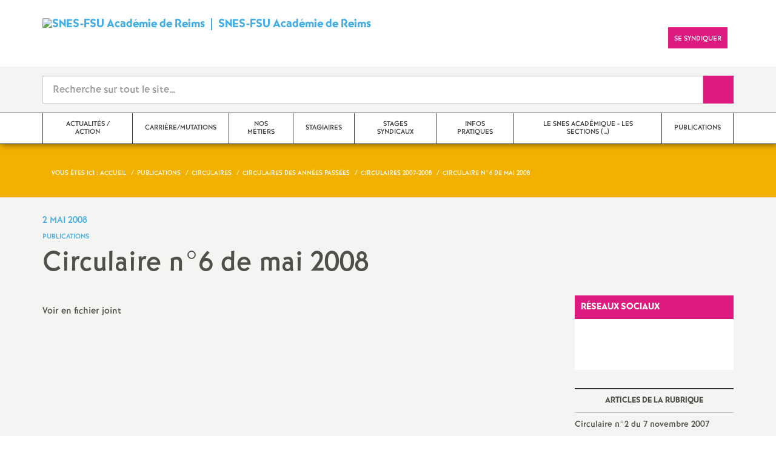

--- FILE ---
content_type: text/html; charset=utf-8
request_url: https://reims.snes.edu/Circulaire-no6-de-mai-2008.html
body_size: 15757
content:

 <!doctype html>

<!--[if lte IE 7]> <html lang="fr" class="ie7 old-ie no-js"> <![endif]-->
<!--[if (IE 8)&!(IEMobile)]> <html lang="fr" class="old-ie ie8 no-js"> <![endif]-->
<!--[if (gt IE 8)&!(IEMobile)]><!--> <html lang="fr" class="no-js page_article" > <!--<![endif]-->

	<head><meta charset="utf-8"/>
<meta property="article:published_time" content="2008-05-02T14:34:33+00:00" />
<meta property="article:modified_time" content="2017-04-30T10:51:11+00:00" />
<meta name="viewport" content="width=device-width, initial-scale=1.0, maximum-scale=1.0, user-scalable=no"/>
<meta name="apple-mobile-web-app-capable" content="yes" />
<meta name="apple-mobile-web-app-status-bar-style" content="black" />
<meta property="og:site_name" content="SNES-FSU Académie de Reims" />
<meta property="og:locale" content="fr_FR" />
<meta property="og:url" content="https://reims.snes.edu/Circulaire-no6-de-mai-2008.html" />
<meta property="og:type" content="article" />
<meta property="og:title" content="Circulaire n&#176;6 de mai 2008" />
<meta property="og:description" content="Voir en fichier joint" />
<meta property="og:image" content="https://reims.snes.edu/IMG/jpg/logo_2022_snes_fsu_acad_reims.jpg?1685099414" /><link rel="alternate" type="application/rss+xml" title="Syndiquer tout le site" href="spip.php?page=backend" />
<link rel="shortcut icon" href="local/cache-gd2/bb/97fc9c94e53ff6652d62c6fae0b9d5.ico?1765726396" type="image/x-icon" />
<link rel="apple-touch-icon" href="squelettes/theme/images/icons/apple-touch-icon.png" />
<link rel="apple-touch-icon" sizes="57x57" href="squelettes/theme/images/icons/apple-touch-icon-57x57.png" />
<link rel="apple-touch-icon" sizes="72x72" href="squelettes/theme/images/icons/apple-touch-icon-72x72.png" />
<link rel="apple-touch-icon" sizes="76x76" href="squelettes/theme/images/icons/apple-touch-icon-76x76.png" />
<link rel="apple-touch-icon" sizes="114x114" href="squelettes/theme/images/icons/apple-touch-icon-114x114.png" />
<link rel="apple-touch-icon" sizes="120x120" href="squelettes/theme/images/icons/apple-touch-icon-120x120.png" />
<link rel="apple-touch-icon" sizes="144x144" href="squelettes/theme/images/icons/apple-touch-icon-144x144.png" />
<link rel="apple-touch-icon" sizes="152x152" href="squelettes/theme/images/icons/apple-touch-icon-152x152.png" />
<link rel="apple-touch-icon" sizes="180x180" href="squelettes/theme/images/icons/apple-touch-icon-180x180.png" /><link rel="stylesheet" href="squelettes/bundles/bootstrap-select/dist/css/bootstrap-select.css"/>
<link rel="stylesheet" href="squelettes/bundles/wow/css/libs/animate.css"/>
<link rel="stylesheet" href="squelettes/bundles/slick-carousel/slick/slick.css"/>
<link rel="stylesheet" href="squelettes/bundles/magnific-popup/dist/magnific-popup.css">
<link rel="stylesheet" href="plugins-dist/extensions_apsulis/skel/css/jquery.liveSearch.css">
<link rel="stylesheet" href="http://cdn.leafletjs.com/leaflet/v1.0.0-rc.1/leaflet.css" />
<link href='https://api.mapbox.com/mapbox.js/plugins/leaflet-fullscreen/v1.0.1/leaflet.fullscreen.css' rel='stylesheet' />
<link rel="stylesheet" href="squelettes/theme/css/global.css"/>
<link rel="stylesheet" href="local/cache-css/perso-urlabs-93b3-urlabs-93b3-minify-2d34.css"/>
<link rel="stylesheet" href="squelettes-dist/css/spip.css?1764924792" type="text/css" />
<script type='text/javascript'>var var_zajax_content='content';</script><script>
var mediabox_settings={"auto_detect":true,"ns":"box","tt_img":true,"sel_g":"#documents_portfolio a[type='image\/jpeg'],#documents_portfolio a[type='image\/png'],#documents_portfolio a[type='image\/gif']","sel_c":".mediabox","str_ssStart":"Diaporama","str_ssStop":"Arr\u00eater","str_cur":"{current}\/{total}","str_prev":"Pr\u00e9c\u00e9dent","str_next":"Suivant","str_close":"Fermer","str_loading":"Chargement\u2026","str_petc":"Taper \u2019Echap\u2019 pour fermer","str_dialTitDef":"Boite de dialogue","str_dialTitMed":"Affichage d\u2019un media","splash_url":"","lity":{"skin":"_simple-dark","maxWidth":"90%","maxHeight":"90%","minWidth":"400px","minHeight":"","slideshow_speed":"2500","opacite":"0.9","defaultCaptionState":"expanded"}};
</script>
<!-- insert_head_css -->
<link rel="stylesheet" href="plugins-dist/mediabox/lib/lity/lity.css?1764926070" type="text/css" media="all" />
<link rel="stylesheet" href="plugins-dist/mediabox/lity/css/lity.mediabox.css?1764926070" type="text/css" media="all" />
<link rel="stylesheet" href="plugins-dist/mediabox/lity/skins/_simple-dark/lity.css?1764926070" type="text/css" media="all" /><link rel='stylesheet' type='text/css' media='all' href='plugins-dist/porte_plume/css/barre_outils.css?1764926072' />
<link rel='stylesheet' type='text/css' media='all' href='local/cache-css/cssdyn-css_barre_outils_icones_css-ed41f920.css?1765726400' />
<link rel="stylesheet" href="plugins/auto/typoenluminee/v4.0.1/css/enluminurestypo.css" type="text/css" media="all" /><link rel="stylesheet" type="text/css" href="plugins/auto/orthotypo/v2.2.0/css/typo_guillemets.css" media="all" />
<link rel="stylesheet" type="text/css" href="plugins/auto/cookiebar/v1.3.0/css/jquery.cookiebar.css?1720191456" />
<script src="prive/javascript/jquery.js?1764925040" type="text/javascript"></script>
<script src="prive/javascript/jquery.form.js?1764925040" type="text/javascript"></script>
<script src="prive/javascript/jquery.autosave.js?1764925040" type="text/javascript"></script>
<script src="prive/javascript/jquery.placeholder-label.js?1764925040" type="text/javascript"></script>
<script src="prive/javascript/ajaxCallback.js?1764925040" type="text/javascript"></script>
<script src="prive/javascript/js.cookie.js?1764925040" type="text/javascript"></script>
<!-- insert_head -->
<script src="plugins-dist/mediabox/lib/lity/lity.js?1764926070" type="text/javascript"></script>
<script src="plugins-dist/mediabox/lity/js/lity.mediabox.js?1764926070" type="text/javascript"></script>
<script src="plugins-dist/mediabox/javascript/spip.mediabox.js?1764926070" type="text/javascript"></script><script type='text/javascript' src='plugins-dist/porte_plume/javascript/jquery.markitup_pour_spip.js?1764926072'></script>
<script type='text/javascript' src='plugins-dist/porte_plume/javascript/jquery.previsu_spip.js?1764926072'></script>
<script type='text/javascript' src='local/cache-js/jsdyn-javascript_porte_plume_start_js-7226b408.js?1765726400'></script>
<script type='text/javascript' src='local/cache-js/jsdyn-jquery_cookiebar_js-54628c12.js?1765726400'></script>
<script type='text/javascript' src='plugins/auto/cookiebar/v1.3.0/js/jquery.cookiebar.call.js?1720191456'></script><link rel='stylesheet' href='plugins/auto/fb_modeles/v1.2.0/fb_modeles.css' type='text/css' media="screen" />
<!-- FB Modeles vide -->
<script type='text/javascript' src='plugins/auto/inserer_modeles/v2.3.2/javascript/autosize.min.js'></script>

<!--[if lt IE 9]>
        
<![endif]-->	
<!--seo_insere--></head>
	<body class="touch-ko">

	<div id="anchor-top">
	</div><!-- #anchor-top -->

	<div id="ie-fallback">
		<a href="http://windows.microsoft.com/fr-fr/internet-explorer/download-ie" title="Mettre à jour Internet Explorer" id="ie-box"></a>
	</div><!-- #ie-fallback -->

	<ul id="skip-links">
	<li>
		<a href="#nav-top" data-anchor="top">Liens rapides</a>
	</li>
	<li>
		<a href="#nav-main" data-anchor="menu">Navigation principale</a>
	</li>
	<li>
		<a href="#main" data-anchor="main">Contenu principal</a>
	</li>
</ul><!-- #skip-links -->
	<div class="ie-wp">
		<header id="header" class="bg-wh-a hidden-print">
	<div id="nav-mobile">
	<div class="container pv-10">
		<div class="row">
			<div class="col-xs-9">
				<a href="http://reims.snes.edu" title="Retour à la page d'accueil" class="logo-national">
					<div class="logo"><img src="local/cache-vignettes/L91xH66/logo_2022_snes_fsu_acad_reims-dd923.jpg?1765726376" width="91" alt="SNES-FSU Académie de Reims"></div>
					<div class="txt">SNES-FSU Académie de Reims</div>
					<h1 class="sr-only"> Syndicat National des Enseignements de Second degré Orléans Tours</h1>
				</a>
<!--                             <a href="#" title="Retour à la page d'accueil">
					<img src="uploads/logo-snes_orleans-tours.gif" class="img-responsive" alt="Logotype Syndicat National des Enseignements de Second degré : NOM DE LA ZONE">
					 <h1 class="sr-only"> Syndicat National des Enseignements de Second degré Orléans Tours</h1>
				</a> -->
			</div><!-- .col-md-7 -->
			<div class="col-xs-3 mt-15 ta-r">
				<button id="nav-mobile-trigger" type="button" aria-haspopup="true" aria-expanded="true">
					<span class="btn-mobile-hamburger">
						<span></span> <span></span> <span></span><span></span>
					</span><!-- #btn-hamburger -->
				</button>

			</div><!-- .col-md-5 -->
		</div><!-- .row -->
	</div><!-- .container -->
</div><!-- bg-bk-b -->	<div id="nav-top">
	<div class="container pv-30 pa-0-xs">
		<div class="row">
			<div class="col-md-6 col-sm-4 pr-0 hidden-xs">
				<a href="http://reims.snes.edu" title="Retour à la page d'accueil" class="logo-national">
					<div class="logo"><img src="local/cache-vignettes/L91xH66/logo_2022_snes_fsu_acad_reims-dd923.jpg?1765726376" width="91" alt="SNES-FSU Académie de Reims"></div>
					<div class="txt">SNES-FSU Académie de Reims</div>
					<h1 class="sr-only">Syndicat National des Enseignements de Second degré Orléans Tours</h1>
				</a>
				
			</div><!-- .col-md-7 -->
			<div class="col-md-6 col-sm-8 ta-r mt-15">
				<ul class="d-inbl va-t">
					<li class="item mr-5"><a href="https://linksight.me/snesfsureims" class="sprite facebook-a" title="Visitez notre page Facebook" target="_blank"><span class="sr-only">Visitez notre page Facebook</span></a></li>
					<li class="item mr-10 mr-5-sm"><a href="https://linksight.me/snesfsureims" class="sprite twitter-a" title="Consultez notre fil d'actualité Twitter" target="_blank"><span class="sr-only">Consultez notre fil d'actualité Twitter</span></a></li>
					<li class="item mr-10 mr-5-sm"><a href="http://reims.snes.edu/-Adherer-.html" class="btn btn-a bg-pk-a"> <span class="content">Se syndiquer</span><span class="bg"></span></a></li>
					<li class="item mr-10 mr-5-sm hidden-js"><button class="btn btn-a bg-wh-a" id="search-form-trigger"><span class="content"><span class="sprite search-a"><span class="sr-only">Recherche sur le site</span></span></span><span class="bg"></span> </button></li>

				</ul>
			</div><!-- .col-md-5 -->
		</div><!-- .row -->
	</div><!-- .container -->
</div><!-- bg-bk-b -->	<form action="spip.php?page=recherche" method="get" class="search-form bg-gy-a pv-15 pa-15-xs">
	<span class="form-hidden"><input name="page" value="recherche" type="hidden"
><input name='formulaire_action' type='hidden'
		value='recherche_snes'><input name='formulaire_action_args' type='hidden'
		value='NXUUYeJq83BHY20K9W3G0vzBFM1vVcko2Q0oWl3PcpSaQvtAa3iJAj8VgNogon54UQh7FzrAOkrt6P7rDzUpF8Wsj8eZ5xR3'><input name='formulaire_action_sign' type='hidden'
		value=''></span>

	<div class="container">
		<div class="input-group input-group-lg">
			<input type="text" name="recherche" class="form-control livesearch input-search" placeholder="Recherche sur tout le site&hellip;" aria-describedby="sizing-addon1" data-urlresultat='spip.php?page=resultat-livesearch&amp;recherche='>
			<span class="input-group-addon" id="sizing-addon1"><button type="submit" class="btn-submit"><span class="sprite search-b"><span class="sr-only">Recherche sur le site</span></span></button></span>
		</div>
	</div><!-- .container -->
</form><!-- #search-form--><div class="search-result" id='livesearch-content'>

</div><!-- #search-toggle -->	<div id="nav-main">
	<div class="container">
		<ul class="nav-wp">
			
				

				
					
				
					
				
					
				
					
				
					
				
					
				
					
				
					
				
					
				

				
				

				
				<li class="item" data-navsub><a href="-Actualites-Action-.html" class="link" ><span class="txt">Actualités / Action</span></a>
					<ul class="nav-sub">
						
							<li class="item-sub">
								<a href="-Courriers-Recteur-.html" class="link-sub"><span class="txt">Courriers Recteur</span></a>
							</li>
						
							<li class="item-sub">
								<a href="-Region-.html" class="link-sub"><span class="txt">Région</span></a>
							</li>
						
							<li class="item-sub">
								<a href="-Elections-professionnelles-.html" class="link-sub"><span class="txt">Elections professionnelles </span></a>
							</li>
						
							<li class="item-sub">
								<a href="-Mobilisation-.html" class="link-sub"><span class="txt">Mobilisation</span></a>
							</li>
						
							<li class="item-sub">
								<a href="-Actualite-170-.html" class="link-sub"><span class="txt">Actualité</span></a>
							</li>
						
							<li class="item-sub">
								<a href="-Photos-.html" class="link-sub"><span class="txt">Photos</span></a>
							</li>
						
							<li class="item-sub">
								<a href="-Congres-du-SNES-.html" class="link-sub"><span class="txt">Congrès du SNES </span></a>
							</li>
						
							<li class="item-sub">
								<a href="-FSU-.html" class="link-sub"><span class="txt">FSU</span></a>
							</li>
						
							<li class="item-sub">
								<a href="-CTA-.html" class="link-sub"><span class="txt">CSA</span></a>
							</li>
						
					</ul><!-- .sub-menu -->
				</li>
				
			
				

				
					
				
					
				
					
				
					
				
					
				
					
				
					
				
					
				
					
				
					
				
					
				
					
				
					
				
					
				
					
				
					
				

				
				

				
				<li class="item" data-navsub><a href="-Carriere-Mutations-.html" class="link" ><span class="txt">Carrière/Mutations</span></a>
					<ul class="nav-sub">
						
							<li class="item-sub">
								<a href="-Rendez-vous-carriere-.html" class="link-sub"><span class="txt">PPCR - Rendez-vous carrière</span></a>
							</li>
						
							<li class="item-sub">
								<a href="-CAPA-GT-.html" class="link-sub"><span class="txt">CAPA-GT</span></a>
							</li>
						
							<li class="item-sub">
								<a href="-Changement-de-corps-.html" class="link-sub"><span class="txt">Changement de corps</span></a>
							</li>
						
							<li class="item-sub">
								<a href="-CLM-CLD-.html" class="link-sub"><span class="txt">CLM - CLD </span></a>
							</li>
						
							<li class="item-sub">
								<a href="-Conge-formation-.html" class="link-sub"><span class="txt">Congé formation</span></a>
							</li>
						
							<li class="item-sub">
								<a href="-Droit-individuel-a-formation-.html" class="link-sub"><span class="txt">Droit individuel à formation</span></a>
							</li>
						
							<li class="item-sub">
								<a href="-Hors-classe-Classe-exceptionnelle-.html" class="link-sub"><span class="txt">Hors-classe - Classe exceptionnelle</span></a>
							</li>
						
							<li class="item-sub">
								<a href="-Mutations-.html" class="link-sub"><span class="txt">Mutations</span></a>
							</li>
						
							<li class="item-sub">
								<a href="-Rupture-conventionnelle-.html" class="link-sub"><span class="txt">Rupture conventionnelle </span></a>
							</li>
						
							<li class="item-sub">
								<a href="-Postes-adaptes-.html" class="link-sub"><span class="txt">Postes adaptés</span></a>
							</li>
						
							<li class="item-sub">
								<a href="-Reconversion-.html" class="link-sub"><span class="txt">Reconversion</span></a>
							</li>
						
							<li class="item-sub">
								<a href="-Retraite-.html" class="link-sub"><span class="txt">Retraite</span></a>
							</li>
						
							<li class="item-sub">
								<a href="-Temps-partiel-.html" class="link-sub"><span class="txt">Temps partiel</span></a>
							</li>
						
							<li class="item-sub">
								<a href="-Traitement-.html" class="link-sub"><span class="txt">Traitement</span></a>
							</li>
						
							<li class="item-sub">
								<a href="-Mise-en-disponibilite-.html" class="link-sub"><span class="txt">Mise en disponibilité</span></a>
							</li>
						
							<li class="item-sub">
								<a href="-Cumul-d-activite-.html" class="link-sub"><span class="txt">Cumul d&#8217;activité</span></a>
							</li>
						
					</ul><!-- .sub-menu -->
				</li>
				
			
				

				
					
				
					
				
					
				
					
				
					
				
					
				
					
				

				
				

				
				<li class="item" data-navsub><a href="-Nos-metiers-.html" class="link" ><span class="txt">Nos métiers</span></a>
					<ul class="nav-sub">
						
							<li class="item-sub">
								<a href="-Categories-.html" class="link-sub"><span class="txt">Catégories</span></a>
							</li>
						
							<li class="item-sub">
								<a href="-Sante-et-securite-au-travail-.html" class="link-sub"><span class="txt">Santé et sécurité au travail.</span></a>
							</li>
						
							<li class="item-sub">
								<a href="-College-.html" class="link-sub"><span class="txt">Collège</span></a>
							</li>
						
							<li class="item-sub">
								<a href="-Lycee-.html" class="link-sub"><span class="txt">Lycée</span></a>
							</li>
						
							<li class="item-sub">
								<a href="-Secteurs-.html" class="link-sub"><span class="txt">Autres secteurs</span></a>
							</li>
						
							<li class="item-sub">
								<a href="-Les-metiers-en-question-s-.html" class="link-sub"><span class="txt">Les métiers en question(s)</span></a>
							</li>
						
							<li class="item-sub">
								<a href="-Egalite-femmes-hommes-.html" class="link-sub"><span class="txt">Egalité femmes / hommes</span></a>
							</li>
						
					</ul><!-- .sub-menu -->
				</li>
				
			
				

				
					
				
					
				
					
				
					
				
					
				
					
				
					
				

				
				

				
				<li class="item" data-navsub><a href="-Stagiaires-.html" class="link" ><span class="txt">Stagiaires</span></a>
					<ul class="nav-sub">
						
							<li class="item-sub">
								<a href="-Actualite-.html" class="link-sub"><span class="txt">Actualité</span></a>
							</li>
						
							<li class="item-sub">
								<a href="-Publications-.html" class="link-sub"><span class="txt">Publications</span></a>
							</li>
						
							<li class="item-sub">
								<a href="-Infos-pratiques-.html" class="link-sub"><span class="txt">Infos pratiques</span></a>
							</li>
						
							<li class="item-sub">
								<a href="-Pourquoi-se-syndiquer-au-SNES-.html" class="link-sub"><span class="txt">Pourquoi se syndiquer au SNES<small class="fine d-inline"> </small>?</span></a>
							</li>
						
							<li class="item-sub">
								<a href="-Neotitulaires-.html" class="link-sub"><span class="txt">Néotitulaires</span></a>
							</li>
						
							<li class="item-sub">
								<a href="-Concours-.html" class="link-sub"><span class="txt">Concours</span></a>
							</li>
						
							<li class="item-sub">
								<a href="-Textes-officiels-.html" class="link-sub"><span class="txt">Textes officiels</span></a>
							</li>
						
					</ul><!-- .sub-menu -->
				</li>
				
			
				

				
					
				
					
				
					
				

				
				

				
				<li class="item" data-navsub><a href="-Stages-syndicaux-.html" class="link" ><span class="txt">Stages syndicaux</span></a>
					<ul class="nav-sub">
						
							<li class="item-sub">
								<a href="-Archives-.html" class="link-sub"><span class="txt">Archives</span></a>
							</li>
						
							<li class="item-sub">
								<a href="-Stages-2024-2025-.html" class="link-sub"><span class="txt">Stages 2024-2025</span></a>
							</li>
						
							<li class="item-sub">
								<a href="-Stages-2025-2026-.html" class="link-sub"><span class="txt">Stages 2025-2026</span></a>
							</li>
						
					</ul><!-- .sub-menu -->
				</li>
				
			
				

				
					
				
					
				
					
				
					
				
					
				
					
				

				
				

				
				<li class="item" data-navsub><a href="-Infos-pratiques-136-.html" class="link" ><span class="txt">Infos pratiques</span></a>
					<ul class="nav-sub">
						
							<li class="item-sub">
								<a href="-Action-sociale-et-culturelle-.html" class="link-sub"><span class="txt">Action sociale et culturelle</span></a>
							</li>
						
							<li class="item-sub">
								<a href="-La-FSU-.html" class="link-sub"><span class="txt">La FSU</span></a>
							</li>
						
							<li class="item-sub">
								<a href="-Droits-syndicaux-.html" class="link-sub"><span class="txt">Droits syndicaux</span></a>
							</li>
						
							<li class="item-sub">
								<a href="-Decrets-.html" class="link-sub"><span class="txt">Décrets</span></a>
							</li>
						
							<li class="item-sub">
								<a href="-Fonctionnement-des-etablissements-.html" class="link-sub"><span class="txt">Fonctionnement des établissements.</span></a>
							</li>
						
							<li class="item-sub">
								<a href="-Espace-militants-.html" class="link-sub"><span class="txt">Espace militants</span></a>
							</li>
						
					</ul><!-- .sub-menu -->
				</li>
				
			
				

				
					
				
					
				
					
				
					
				
					
				

				
				

				
				<li class="item" data-navsub><a href="-Le-SNES-academique-Les-sections-departementales-.html" class="link" title="Le SNES acad&#233;mique - Les sections d&#233;partementales"><span class="txt">Le SNES académique - Les sections&nbsp;(…)</span></a>
					<ul class="nav-sub">
						
							<li class="item-sub">
								<a href="-Le-SNES-academique-.html" class="link-sub"><span class="txt">Le SNES académique</span></a>
							</li>
						
							<li class="item-sub">
								<a href="-Ardennes-.html" class="link-sub"><span class="txt">Ardennes</span></a>
							</li>
						
							<li class="item-sub">
								<a href="-Aube-.html" class="link-sub"><span class="txt">Aube</span></a>
							</li>
						
							<li class="item-sub">
								<a href="-Marne-.html" class="link-sub"><span class="txt">Marne</span></a>
							</li>
						
							<li class="item-sub">
								<a href="-Haute-Marne-.html" class="link-sub"><span class="txt">Haute-Marne</span></a>
							</li>
						
					</ul><!-- .sub-menu -->
				</li>
				
			
				

				
					
				
					
				
					
				

				
				

				
				<li class="item active" data-navsub><a href="-Publications-13-.html" class="link" ><span class="txt">Publications</span></a>
					<ul class="nav-sub">
						
							<li class="item-sub">
								<a href="-Bulletins-.html" class="link-sub"><span class="txt">Bulletins</span></a>
							</li>
						
							<li class="item-sub">
								<a href="-Circulaires-.html" class="link-sub"><span class="txt">Circulaires</span></a>
							</li>
						
							<li class="item-sub">
								<a href="-Acadinfo-.html" class="link-sub"><span class="txt">Acadinfo</span></a>
							</li>
						
					</ul><!-- .sub-menu -->
				</li>
				
			
		</ul>
	</div><!-- .container -->
</div><!-- #nav-main --></header><!-- #header-->		<main id="main">
			<article itemtype="https://schema.org/Article" itemscope>
	<header class="bg-or-a c-wh-a">
		<div class="container">
			<div class="ph-15 pv-30">
	
	<ol class="breadcrumb style-a"  itemscope itemtype="//schema.org/BreadcrumbList">
		<li><div>Vous êtes ici :</div></li>
		 
		
		
		 
		
		
		
		 
			<li itemprop="itemListElement" itemscope itemtype="//schema.org/ListItem"><a itemprop="item" href="http://reims.snes.edu"><span itemprop="name">Accueil</span></a></li>



	<li itemprop="itemListElement" itemscope itemtype="//schema.org/ListItem"><a itemprop="item" href="-Publications-13-.html"><span itemprop="name">Publications</span></a></li>



	<li itemprop="itemListElement" itemscope itemtype="//schema.org/ListItem"><a itemprop="item" href="-Circulaires-.html"><span itemprop="name">Circulaires</span></a></li>



	<li itemprop="itemListElement" itemscope itemtype="//schema.org/ListItem"><a itemprop="item" href="-Circulaires-des-annees-passees-.html"><span itemprop="name">Circulaires des années passées</span></a></li>



	<li itemprop="itemListElement" itemscope itemtype="//schema.org/ListItem"><a itemprop="item" href="-Circulaires-2007-2008-.html"><span itemprop="name">Circulaires 2007-2008</span></a></li>




<li class="active" itemprop="itemListElement" itemscope itemtype="//schema.org/ListItem"><span itemprop="name">Circulaire n&#176;6 de mai 2008</span></li>
	</ol>
</div>		</div>
	</header>
	<div class="bg-gy-a pv-30">
		<div class="container">
			<!-- MICRO DATA -->
			<meta itemprop="datePublished" content="2008-05-02T14:34:33+00:00"/>
			<meta itemprop="dateModified" content="2017-04-30T10:51:11+00:00"/>
			<meta itemprop="author" content="SNES-FSU Acad&#233;mie de Reims">
			<meta itemprop="name" content="Circulaire n&#176;6 de mai 2008">
			<meta itemprop="mainEntityOfPage" content="https://reims.snes.edu/Circulaire-no6-de-mai-2008.html">
			
			<div itemprop="publisher" itemscope itemtype="https://schema.org/Organization">
				<div itemprop="logo" itemscope itemtype="https://schema.org/ImageObject">
					<img src="local/cache-vignettes/L300xH217/logo_2022_snes_fsu_acad_reims-07125.jpg?1765726376" class="hidden" alt="SNES-FSU Académie de Reims"/>
					<meta itemprop="url" content="https://reims.snes.edu/local/cache-vignettes/L300xH217/logo_2022_snes_fsu_acad_reims-07125.jpg?1765726376">
					<meta itemprop="width" content="">
					<meta itemprop="height" content="">
				</div>
				<meta itemprop="name" content="SNES-FSU Acad&#233;mie de Reims">
			</div>
			
			
			<div class="row">
				<header class="col-md-9">
					<div class="h-like-i c-bl-b">2 mai 2008</div>
					<div class="d-inbl va-m mt-10">
						<h3 class="p-like-d c-bl-b" itemprop="about">Publications</h3>
					</div>
					<h1 class="h-like-h mt-10 " itemprop="headline">Circulaire n&#176;6 de mai 2008</h1>
				</header><!-- .col-md-9 -->
				<div class="col-md-3">
					<ul class="d-inbl va-t mt-30 mt-10-sm ta-c-xs  addthis_toolbox addthis_default_style">
	<li class="mr-2"><a href="#" class="sprite facebook-a addthis_button_facebook" title="Partager l'article sur Facebook"><span class="sr-only">Partager l'article sur Facebook</span></a></li>
	<li class="mr-2"><a href="#" class="sprite twitter-a addthis_button_twitter" title="Partager l'article sur Twitter"><span class="sr-only">Partager l'article sur Twitter</span></a></li>
	<li class="mr-2"><a href="#" class="sprite addthis-a addthis_button" title="Partager l'article via Addthis"><span class="sr-only">Partager l'article via Addthis</span></a></li>
	<li class="mr-2"><a href="javascript:window.print()" class="sprite print-a" title="Imprimer l'article"><span class="sr-only">Imprimer l'article</span></a></li>
	<li class="mr-2"><a href="#" class="sprite email-a addthis_button_email" title="Envoyer l'article par email"><span class="sr-only">Envoyer l'article par email</span></a></li>
</ul>				</div><!-- .col-md-3 -->
			</div> <!-- .row -->
			<div class="row mt-15">
				<div class="col-md-9">
					<section itemprop="articleBody">
						

						
						   

						<div class="p-like-f mt-30 "></div>
						<div class="wysiwyg-wp ">
							<p>Voir en fichier joint</p>
						</div><!-- .wysiwyg-wp -->
					</section>
				</div>
				<aside class="col-md-3 mt-30-sm ">
	


	<ul class="nav-tab-a hidden-js"  role="tablist">
	
	<li class="active">
		<a href="#reseaux-sociaux" aria-controls="reseaux-sociaux" role="tab" data-toggle="tab" class="btn" data-id="carousel-home-news-b">Réseaux sociaux</a>
	</li>
</ul>
<div class="tab-content">
	
	<div role="tabpanel" class="tab-pane fade in active" id="reseaux-sociaux">
	<div class="bg-pk-a c-wh-a pa-10 mt-15 visible-js visible-print">
		<div class="h-like-d">Réseaux sociaux</div>
	</div>
	<ul id="carousel-home-news-b">
		
		  
		
		<li>
			<article class="bloc-c" itemscope itemtype="https://schema.org/NewsArticle">

				 
					<a href="" itemprop="mainEntityOfPage" class="link" target="_blank">
				
				
					
				</a><!-- .link-->
			</article><!-- .bloc-c -->
		</li>
		
	</ul><!-- #carousel-home-news-b -->
	<div class="d-inbl bg-pk-a ta-c pv-5 hidden-js" id="carousel-home-news-b-arrow"></div>
</div></div><!-- .tab-content -->	
		
	

	
	<section class="rubric-list-b mt-30">
		<header class="header">
			<h2 class="p-like-c">Articles de la rubrique</h2>
		</header>
		<ul>
			
			<li class="item">
				<a href="Circulaire-no2-du-7-novembre-2007.html" class="link">Circulaire n&#176;2 du 7 novembre 2007</a>
			</li>
			
			<li class="item">
				<a href="Circulaire-no3-decembre-2007.html" class="link">Circulaire n&#176;3 décembre 2007</a>
			</li>
			
			<li class="item">
				<a href="circulaire-no4-de-janvier-2008.html" class="link">circulaire n&#176;4 de janvier 2008</a>
			</li>
			
		</ul>
		<div class="ta-c pv-10">
			<a href="-Circulaires-2007-2008-.html" class="p-like-d td-und">Voir tous les articles</a>
		</div>
	</section><!-- .rubric-list -->
	

</aside><!-- .col-md-3-->			</div><!-- .row -->
		</div><!-- .container -->
	</div>
</article>		</main>
		<footer id="footer" class="hidden-print">
	
	  <div class="bg-gy-g shad-a">
	<div class="container">
		<div class="ta-c pv-20">
			<button class="d-inbl va-m" id="sitemap-trigger">
				<span><span class="sprite arrow-b-b"></span></span>
				<span class="h-like-l c-gy-h mh-10">Plan du site</span>
				<span><span class="sprite arrow-b-b"></span></span>
			</button>
		</div>
		<div class="row pb-30 equal-col-wp" id="sitemap-wp">
			
				<div class="col-md-3 mt-30 equal-col-item">
					<div class="arbo-header">
						<a href="-Actualites-Action-.html"><h4 class="h-like-i c-bl-b">Actualités / Action</h4></a>
					</div><!-- .header -->

					

					
						
					
						
					
						
					
						
					
						
					
						
					
						
					
						
					
						
					
						
					
						
					
						
					
						
					
						
					
						
					
						
					
						
					
						
					
						
					
						
					
					
						
					
						
					
						
					
						
					
						
					
						
					
						
					
						
					
						
					

					

					
					<ul class="arbo-list">
						
							<li class="item"><a href="Affectations-TZR-non-titulaires-titulaires-stagiaires.html" class="link">Affectations TZR, non titulaires, titulaires, stagiaires...</a></li>
						
							<li class="item"><a href="Affectations-non-titulaires-2eme-tour-d-Aout.html" class="link">Affectations non titulaires 2<sup class="typo_exposants">e</sup> tour d&#8217;Août</a></li>
						
							<li class="item"><a href="Journee-de-sensibilisation-et-de-mobilisation-le-24-septembre-sur-les-Retraites.html" class="link">Journée de sensibilisation et de mobilisation le 24 septembre sur les Retraites.</a></li>
						
							<li class="item"><a href="Rentree-2019-Reformes-du-lycee-et-du-bac-a-l-epreuve-de-la-realite.html" class="link">Rentrée 2019 : Réformes du lycée et du bac à l’épreuve de la réalité</a></li>
						
							<li class="item"><a href="Les-aeroports-de-Paris-ADP-Non-a-leur-privatisation.html" class="link">Les aéroports de Paris (ADP) Non à leur privatisation<small class="fine d-inline"> </small>!</a></li>
						
							<li class="item"><a href="Un-systeme-a-points-serait-plus-juste-Stop-propagande-Macron.html" class="link">Un système à points serait plus juste<small class="fine d-inline"> </small>? Stop propagande Macron<small class="fine d-inline"> </small>!</a></li>
						
							<li class="item"><a href="Le-10-on-continue-contre-l-injustice.html" class="link">Pour les retraites, le 10, on continue contre l&#8217;injustice<small class="fine d-inline"> </small>!</a></li>
						
							<li class="item"><a href="Fil-des-actions-en-cours-dans-l-Academie.html" class="link">Fil des actions en cours dans l&#8217;Académie</a></li>
						
							<li class="item"><a href="Apres-les-annonces-du-gouvernement-toutes-et-tous-dans-le-collimateur-du.html" class="link">Après les annonces du gouvernement : toutes et tous dans le collimateur du système par points<small class="fine d-inline"> </small>!</a></li>
						
							<li class="item"><a href="Le-SNES-FSU-met-en-place-une-caisse-de-greve-nous-voulons-gagner.html" class="link">Le SNES-FSU met en place une caisse de grève : nous voulons gagner<small class="fine d-inline"> </small>!</a></li>
						
							<li class="item"><a href="Lettre-d-information-SNES-FSU-Academie-de-Reims-janvier-3-2020.html" class="link">Lettre d&#8217;info janvier-3 Mobilisation retraites - STAGES - publication</a></li>
						
							<li class="item"><a href="CONTINUITE-PEDAGOGIQUE-que-doit-on-faire-ou-ne-pas-faire.html" class="link">CONTINUITÉ PÉDAGOGIQUE : que doit-on faire ou ne pas faire<small class="fine d-inline"> </small>?</a></li>
						
							<li class="item"><a href="Service-public-d-education-les-politiques-en-forme-les-agents-touchent-le-fond.html" class="link">Service public (d&#8217;éducation) : les politiques en forme, les agents touchent le fond</a></li>
						
							<li class="item"><a href="Communique-de-presse-du-SNES-FSU-Sur-l-epreuve-anticipee-de-francais-au.html" class="link">Communiqué de presse du SNES-FSU Sur l’épreuve anticipée de français au baccalauréat</a></li>
						
							<li class="item"><a href="Les-documents-officiels.html" class="link">Les documents officiels</a></li>
						
							<li class="item"><a href="Heure-d-information-syndicale-et-covid19.html" class="link">Heure d’information syndicale et covid19</a></li>
						
							<li class="item"><a href="La-FSU-demande-un-collectif-budgetaire-exceptionnel-afin-que-les-candidats.html" class="link">La FSU demande un collectif budgétaire exceptionnel afin que les candidats admissibles aux concours internes soient déclarés admis… </a></li>
						
							<li class="item"><a href="Que-deviennent-les-collegues-admissibles-aux-concours-internes-2020.html" class="link">Que deviennent les collègues admissibles aux concours internes 2020<small class="fine d-inline"> </small>?</a></li>
						
							<li class="item"><a href="Appel-a-participer-a-notre-caisse-de-greve-pour-lutter-contre-la-reforme-des.html" class="link">Appel à participer à notre caisse de grève pour lutter contre la réforme des retraites<small class="fine d-inline"> </small>!</a></li>
						
							<li class="item"><a href="Projet-Local-d-evaluation-College-et-Lycee.html" class="link">Projet Local d&#8217;évaluation Collège et Lycée</a></li>
						
							<li class="item"><a href="-Courriers-Recteur-.html" class="link">Courriers Recteur</a></li>
						
							<li class="item"><a href="-Region-.html" class="link">Région</a></li>
						
							<li class="item"><a href="-Elections-professionnelles-.html" class="link">Elections professionnelles </a></li>
						
							<li class="item"><a href="-Mobilisation-.html" class="link">Mobilisation</a></li>
						
							<li class="item"><a href="-Actualite-170-.html" class="link">Actualité</a></li>
						
							<li class="item"><a href="-Photos-.html" class="link">Photos</a></li>
						
							<li class="item"><a href="-Congres-du-SNES-.html" class="link">Congrès du SNES </a></li>
						
							<li class="item"><a href="-FSU-.html" class="link">FSU</a></li>
						
							<li class="item"><a href="-CTA-.html" class="link">CSA</a></li>
						
					</ul>
					
				</div><!-- .col-md-3 -->
			
				<div class="col-md-3 mt-30 equal-col-item">
					<div class="arbo-header">
						<a href="-Carriere-Mutations-.html"><h4 class="h-like-i c-bl-b">Carrière/Mutations</h4></a>
					</div><!-- .header -->

					

					
						
					
						
					
						
					
						
					
						
					
						
					
						
					
						
					
						
					
						
					
						
					
						
					
						
					
						
					
						
					
						
					
						
					
					
						
					
						
					
						
					
						
					
						
					
						
					
						
					
						
					
						
					
						
					
						
					
						
					
						
					
						
					
						
					
						
					

					

					
					<ul class="arbo-list">
						
							<li class="item"><a href="Stage-carriere-Metier-17-fevrier-2009.html" class="link">Stage carrière-Métier 17 février 2009</a></li>
						
							<li class="item"><a href="Les-propositions-du-SNES-concernant-notre-carriere.html" class="link">Les propositions du SNES concernant notre carrière</a></li>
						
							<li class="item"><a href="US-supplement-carriere-2010-2011.html" class="link">US, supplément carrière 2010-2011</a></li>
						
							<li class="item"><a href="Remise-en-cause-de-la-double-evaluation-des-enseignants.html" class="link">Remise en cause de la double évaluation des enseignants. </a></li>
						
							<li class="item"><a href="Detachement-de-fonctionnaires-de-categorie-A-dans-les-corps-des-personnels-1910.html" class="link">Détachement de fonctionnaires de catégorie A dans les corps des personnels enseignants, d&#8217;éducation et d&#8217;orientation du second degré du ministère de l&#8217;Éducation nationale</a></li>
						
							<li class="item"><a href="Le-Ministere-consulte-sur-l-evaluation-dans-quel-but.html" class="link">Le Ministère consulte sur l’évaluation : dans quel but<small class="fine d-inline"> </small>? </a></li>
						
							<li class="item"><a href="Detachement-de-fonctionnaires-de-categorie-A-dans-les-corps-des-personnels.html" class="link">Détachement de fonctionnaires de catégorie A dans les corps des personnels enseignants, d&#8217;éducation et d&#8217;orientation du second degré du ministère de l&#8217;Éducation nationale</a></li>
						
							<li class="item"><a href="Questionnaire-sur-l-evaluation.html" class="link">Questionnaire sur l’évaluation </a></li>
						
							<li class="item"><a href="C2I2E-et-claes-pour-valider-l-agregation-interne.html" class="link">C2I2E et claes pour valider l’agrégation interne </a></li>
						
							<li class="item"><a href="DIF-Droit-individuel-a-formation.html" class="link">DIF : Droit individuel à formation. </a></li>
						
							<li class="item"><a href="US-Special-FCA-rentree-2011.html" class="link">US Spécial FCA rentrée 2011 </a></li>
						
							<li class="item"><a href="Metier-missions-statuts-point-sur-discussions.html" class="link"><span style="color: #D400FF ;">Métier, missions, statuts : point sur discussions. </a></li>
						
							<li class="item"><a href="Circulaires-de-mission-et-sur-les-mission-particulieres-point-au-12-mars.html" class="link">Circulaires de mission et sur les mission particulières : point au 12 mars</a></li>
						
							<li class="item"><a href="Etablissement-REP-doit-on-compenser-le-temps-libere-par-la-ponderation-NON.html" class="link">Établissement REP+ : doit-on «<small class="fine d-inline"> </small>compenser<small class="fine d-inline"> </small>» le temps libéré par la pondération<small class="fine d-inline"> </small>? NON<small class="fine d-inline"> </small>!</a></li>
						
							<li class="item"><a href="En-octobre-verifier-sa-ventilation-de-service-VS.html" class="link">En octobre : vérifier sa ventilation de service (VS)</a></li>
						
							<li class="item"><a href="Mutations-2021-information-PACS.html" class="link">Mutations 2021 information PACS</a></li>
						
							<li class="item"><a href="Demissionner-D-autres-solutions-existent-Ne-restez-pas-isole.html" class="link">Démissionner<small class="fine d-inline"> </small>? D’autres solutions existent<small class="fine d-inline"> </small>! Ne restez pas isolé<small class="fine d-inline"> </small>!</a></li>
						
							<li class="item"><a href="-Rendez-vous-carriere-.html" class="link">PPCR - Rendez-vous carrière</a></li>
						
							<li class="item"><a href="-CAPA-GT-.html" class="link">CAPA-GT</a></li>
						
							<li class="item"><a href="-Changement-de-corps-.html" class="link">Changement de corps</a></li>
						
							<li class="item"><a href="-CLM-CLD-.html" class="link">CLM - CLD </a></li>
						
							<li class="item"><a href="-Conge-formation-.html" class="link">Congé formation</a></li>
						
							<li class="item"><a href="-Droit-individuel-a-formation-.html" class="link">Droit individuel à formation</a></li>
						
							<li class="item"><a href="-Hors-classe-Classe-exceptionnelle-.html" class="link">Hors-classe - Classe exceptionnelle</a></li>
						
							<li class="item"><a href="-Mutations-.html" class="link">Mutations</a></li>
						
							<li class="item"><a href="-Rupture-conventionnelle-.html" class="link">Rupture conventionnelle </a></li>
						
							<li class="item"><a href="-Postes-adaptes-.html" class="link">Postes adaptés</a></li>
						
							<li class="item"><a href="-Reconversion-.html" class="link">Reconversion</a></li>
						
							<li class="item"><a href="-Retraite-.html" class="link">Retraite</a></li>
						
							<li class="item"><a href="-Temps-partiel-.html" class="link">Temps partiel</a></li>
						
							<li class="item"><a href="-Traitement-.html" class="link">Traitement</a></li>
						
							<li class="item"><a href="-Mise-en-disponibilite-.html" class="link">Mise en disponibilité</a></li>
						
							<li class="item"><a href="-Cumul-d-activite-.html" class="link">Cumul d&#8217;activité</a></li>
						
					</ul>
					
				</div><!-- .col-md-3 -->
			
				<div class="col-md-3 mt-30 equal-col-item">
					<div class="arbo-header">
						<a href="-Nos-metiers-.html"><h4 class="h-like-i c-bl-b">Nos métiers</h4></a>
					</div><!-- .header -->

					

					
					
						
					
						
					
						
					
						
					
						
					
						
					
						
					

					

					
					<ul class="arbo-list">
						
							<li class="item"><a href="-Categories-.html" class="link">Catégories</a></li>
						
							<li class="item"><a href="-Sante-et-securite-au-travail-.html" class="link">Santé et sécurité au travail.</a></li>
						
							<li class="item"><a href="-College-.html" class="link">Collège</a></li>
						
							<li class="item"><a href="-Lycee-.html" class="link">Lycée</a></li>
						
							<li class="item"><a href="-Secteurs-.html" class="link">Autres secteurs</a></li>
						
							<li class="item"><a href="-Les-metiers-en-question-s-.html" class="link">Les métiers en question(s)</a></li>
						
							<li class="item"><a href="-Egalite-femmes-hommes-.html" class="link">Egalité femmes / hommes</a></li>
						
					</ul>
					
				</div><!-- .col-md-3 -->
			
				<div class="col-md-3 mt-30 equal-col-item">
					<div class="arbo-header">
						<a href="-Stagiaires-.html"><h4 class="h-like-i c-bl-b">Stagiaires</h4></a>
					</div><!-- .header -->

					

					
					
						
					
						
					
						
					
						
					
						
					
						
					
						
					

					

					
					<ul class="arbo-list">
						
							<li class="item"><a href="-Actualite-.html" class="link">Actualité</a></li>
						
							<li class="item"><a href="-Publications-.html" class="link">Publications</a></li>
						
							<li class="item"><a href="-Infos-pratiques-.html" class="link">Infos pratiques</a></li>
						
							<li class="item"><a href="-Pourquoi-se-syndiquer-au-SNES-.html" class="link">Pourquoi se syndiquer au SNES<small class="fine d-inline"> </small>?</a></li>
						
							<li class="item"><a href="-Neotitulaires-.html" class="link">Néotitulaires</a></li>
						
							<li class="item"><a href="-Concours-.html" class="link">Concours</a></li>
						
							<li class="item"><a href="-Textes-officiels-.html" class="link">Textes officiels</a></li>
						
					</ul>
					
				</div><!-- .col-md-3 -->
			
				<div class="col-md-3 mt-30 equal-col-item">
					<div class="arbo-header">
						<a href="-Stages-syndicaux-.html"><h4 class="h-like-i c-bl-b">Stages syndicaux</h4></a>
					</div><!-- .header -->

					

					
					
						
					
						
					
						
					

					

					
					<ul class="arbo-list">
						
							<li class="item"><a href="-Archives-.html" class="link">Archives</a></li>
						
							<li class="item"><a href="-Stages-2024-2025-.html" class="link">Stages 2024-2025</a></li>
						
							<li class="item"><a href="-Stages-2025-2026-.html" class="link">Stages 2025-2026</a></li>
						
					</ul>
					
				</div><!-- .col-md-3 -->
			
				<div class="col-md-3 mt-30 equal-col-item">
					<div class="arbo-header">
						<a href="-Infos-pratiques-136-.html"><h4 class="h-like-i c-bl-b">Infos pratiques</h4></a>
					</div><!-- .header -->

					

					
						
					
						
					
						
					
						
					
						
					
						
					
						
					
						
					
						
					
						
					
						
					
						
					
						
					
						
					
						
					
						
					
						
					
						
					
						
					
						
					
						
					
						
					
						
					
						
					
						
					
						
					
						
					
						
					
						
					
						
					
						
					
						
					
						
					
						
					
						
					
						
					
						
					
						
					
						
					
						
					
						
					
					
						
					
						
					
						
					
						
					
						
					
						
					

					

					
					<ul class="arbo-list">
						
							<li class="item"><a href="1er-chaire-Qu-appelle-t-on-des-classes-paralleles.html" class="link">1èr chaire : Qu’appelle-t-on des classes parallèles<small class="fine d-inline"> </small>?</a></li>
						
							<li class="item"><a href="Adresses-deputes-Champagne-Ardenne.html" class="link">Adresses députés - Champagne Ardenne</a></li>
						
							<li class="item"><a href="AIDE-AU-TRANSPORT.html" class="link">AIDE AU TRANSPORT</a></li>
						
							<li class="item"><a href="GUIDE-DU-LOGEMENT.html" class="link">GUIDE DU LOGEMENT</a></li>
						
							<li class="item"><a href="Indemnite-de-changement-de-residence.html" class="link">Indemnité de changement de résidence. </a></li>
						
							<li class="item"><a href="Preparation-de-rentree-dans-les-etablissements.html" class="link">Préparation de rentrée dans les établissements. </a></li>
						
							<li class="item"><a href="Mesures-de-carte-scolaire-suppressions-de-poste-et-reaffectations.html" class="link">Mesures de carte scolaire : suppressions de poste et réaffectations</a></li>
						
							<li class="item"><a href="Aide-a-l-installation-des-personnels-de-l-Etat-AIP.html" class="link">Aide à l’installation des personnels de l’Etat (AIP)</a></li>
						
							<li class="item"><a href="Installation-logement-demenagement.html" class="link">Installation, logement, déménagement </a></li>
						
							<li class="item"><a href="Guide-pratique-de-la-rentree.html" class="link">Guide pratique de la rentrée </a></li>
						
							<li class="item"><a href="Indemnite-de-depart-volontaire.html" class="link">Indemnité de départ volontaire </a></li>
						
							<li class="item"><a href="Reglement-des-frais-occasionnes-par-les-deplacements-temporaires.html" class="link">Règlement des frais occasionnés par les déplacements temporaires</a></li>
						
							<li class="item"><a href="Usage-abusif-des-adresses-electroniques-professionnelles.html" class="link">Usage abusif des adresses électroniques professionnelles</a></li>
						
							<li class="item"><a href="Refusons-les-heures-supplementaires-maintenant.html" class="link">Refusons les heures supplémentaires maintenant. </a></li>
						
							<li class="item"><a href="Journee-de-solidarite-pour-les-personnels-relevant-du-ministre-de-l-education.html" class="link">Journée de solidarité pour les personnels relevant du ministre de l’éducation nationale</a></li>
						
							<li class="item"><a href="Declaration-de-revenus-questions-specifiques-pour-les-enseignants.html" class="link">Déclaration de revenus : questions spécifiques pour les enseignants </a></li>
						
							<li class="item"><a href="L-heure-de-1ere-chaire.html" class="link">L&#8217;heure de 1<sup class="typo_exposants">re</sup> chaire</a></li>
						
							<li class="item"><a href="Decompte-du-maximum-de-service-des-professeurs-enseignant-en-STS-ponderation.html" class="link">Décompte du maximum de service des professeurs enseignant en STS («<small class="fine d-inline"> </small>pondération<small class="fine d-inline"> </small>») </a></li>
						
							<li class="item"><a href="Prise-en-charge-des-deplacements-domicile-travail.html" class="link">Prise en charge des déplacements domicile / travail</a></li>
						
							<li class="item"><a href="Carte-scolaire-et-complement-de-service-qui-est-concerne.html" class="link">Carte scolaire et complément de service : qui est concerné<small class="fine d-inline"> </small>? </a></li>
						
							<li class="item"><a href="Conseil-de-classe-quelles-obligations.html" class="link">Conseil de classe : quelles obligations<small class="fine d-inline"> </small>? </a></li>
						
							<li class="item"><a href="Suis-je-oblige-de-me-rendre-a-la-reunion-du-conseil-d-enseignement-de-ma.html" class="link">Suis-je obligé de me rendre à la réunion du conseil d’enseignement de ma discipline<small class="fine d-inline"> </small>? </a></li>
						
							<li class="item"><a href="Le-chef-d-etablissement-peut-il-imposer-un-IDD-TPE-accompagnement-personnalise.html" class="link">Le chef d’établissement peut-il imposer un IDD, TPE, accompagnement personnalisé, tutorat, stages à un enseignant non volontaire<small class="fine d-inline"> </small>? </a></li>
						
							<li class="item"><a href="Mon-chef-d-etablissement-me-demande-de-remplacer-un-collegue-en-stage-pendant-3.html" class="link">Mon chef d’établissement me demande de remplacer un collègue en stage pendant 3 jours. Quelles sont mes obligations<small class="fine d-inline"> </small>? </a></li>
						
							<li class="item"><a href="Calcul-du-service-VS-premiere-chaire-majorations.html" class="link">Calcul du service, VS, première chaire, majorations </a></li>
						
							<li class="item"><a href="Service-du-majoration-minoration.html" class="link">Service dû, majoration, minoration </a></li>
						
							<li class="item"><a href="Heures-supplementaires.html" class="link">Heures supplémentaires </a></li>
						
							<li class="item"><a href="Services-des-enseignants-reunions-ce-qui-est-obligatoire-ce-qui-ne-l-est-pas.html" class="link">Services des enseignants, réunions : ce qui est obligatoire...ce qui ne l’est pas </a></li>
						
							<li class="item"><a href="Conge-de-solidarite-familiale.html" class="link">Congé de solidarité familiale</a></li>
						
							<li class="item"><a href="Modalites-de-l-inspection-des-personnels-enseignants.html" class="link">Modalités de l&#8217;inspection des personnels enseignants.</a></li>
						
							<li class="item"><a href="Verifier-son-VS-nos-obligations-de-service.html" class="link">Vérifier son VS, nos obligations de service</a></li>
						
							<li class="item"><a href="Bulletin-de-salaire-en-ligne-Creer-son-espace-ENSAP.html" class="link">Bulletin de salaire en ligne. Créer son espace ENSAP.</a></li>
						
							<li class="item"><a href="Calendrier-2019-du-versement-des-paies-et-pensions.html" class="link">Calendrier 2019 du versement des paies et pensions</a></li>
						
							<li class="item"><a href="Neo-titulaire-ai-je-droit-a-la-prime-d-entree-dans-le-metier.html" class="link">Néo-titulaire, ai-je droit à la prime d’entrée dans le métier<small class="fine d-inline"> </small>?</a></li>
						
							<li class="item"><a href="Reclassement.html" class="link">Reclassement</a></li>
						
							<li class="item"><a href="Allongement-du-conge-paternite.html" class="link">Allongement du congé paternité </a></li>
						
							<li class="item"><a href="Forfait-de-mobilite-durable-annee-2021.html" class="link">Forfait de mobilité durable année 2021</a></li>
						
							<li class="item"><a href="Calendrier-des-payes-2022.html" class="link">Calendrier des payes 2022</a></li>
						
							<li class="item"><a href="Trop-de-mails-des-autres-organisations-syndicales.html" class="link">Trop de mails des (autres) organisations syndicales</a></li>
						
							<li class="item"><a href="Forfait-mobilites-durables-2024.html" class="link">Forfait «<small class="fine d-inline"> </small>mobilités durables<small class="fine d-inline"> </small>» 2024</a></li>
						
							<li class="item"><a href="Forfait-mobilites-durables-2025.html" class="link">Forfait «<small class="fine d-inline"> </small>mobilités durables<small class="fine d-inline"> </small>» 2025</a></li>
						
							<li class="item"><a href="-Action-sociale-et-culturelle-.html" class="link">Action sociale et culturelle</a></li>
						
							<li class="item"><a href="-La-FSU-.html" class="link">La FSU</a></li>
						
							<li class="item"><a href="-Droits-syndicaux-.html" class="link">Droits syndicaux</a></li>
						
							<li class="item"><a href="-Decrets-.html" class="link">Décrets</a></li>
						
							<li class="item"><a href="-Fonctionnement-des-etablissements-.html" class="link">Fonctionnement des établissements.</a></li>
						
							<li class="item"><a href="-Espace-militants-.html" class="link">Espace militants</a></li>
						
					</ul>
					
				</div><!-- .col-md-3 -->
			
				<div class="col-md-3 mt-30 equal-col-item">
					<div class="arbo-header">
						<a href="-Le-SNES-academique-Les-sections-departementales-.html"><h4 class="h-like-i c-bl-b">Le SNES académique - Les sections départementales</h4></a>
					</div><!-- .header -->

					

					
						
					
						
					
						
					
						
					
					
						
					
						
					
						
					
						
					
						
					

					

					
					<ul class="arbo-list">
						
							<li class="item"><a href="Qui-contacter-au-SNES-CHAMPAGNE-ARDENNE.html" class="link">Nouvel article N&#176; 694</a></li>
						
							<li class="item"><a href="Le-SNES-Syndicat-des-enseignements-du-second-degre.html" class="link">Le SNES : Syndicat des enseignements du second degré.</a></li>
						
							<li class="item"><a href="Le-secretariat-academique-du-SNES.html" class="link">Le sécrétariat académique du SNES. </a></li>
						
							<li class="item"><a href="Qui-contacter-au-SNES.html" class="link">Qui contacter au SNES<small class="fine d-inline"> </small>? </a></li>
						
							<li class="item"><a href="-Le-SNES-academique-.html" class="link">Le SNES académique</a></li>
						
							<li class="item"><a href="-Ardennes-.html" class="link">Ardennes</a></li>
						
							<li class="item"><a href="-Aube-.html" class="link">Aube</a></li>
						
							<li class="item"><a href="-Marne-.html" class="link">Marne</a></li>
						
							<li class="item"><a href="-Haute-Marne-.html" class="link">Haute-Marne</a></li>
						
					</ul>
					
				</div><!-- .col-md-3 -->
			
				<div class="col-md-3 mt-30 equal-col-item">
					<div class="arbo-header">
						<a href="-Publications-13-.html"><h4 class="h-like-i c-bl-b">Publications</h4></a>
					</div><!-- .header -->

					

					
					
						
					
						
					
						
					

					

					
					<ul class="arbo-list">
						
							<li class="item"><a href="-Bulletins-.html" class="link">Bulletins</a></li>
						
							<li class="item"><a href="-Circulaires-.html" class="link">Circulaires</a></li>
						
							<li class="item"><a href="-Acadinfo-.html" class="link">Acadinfo</a></li>
						
					</ul>
					
				</div><!-- .col-md-3 -->
			
				<div class="col-md-3 mt-30 equal-col-item">
					<div class="arbo-header">
						<a href="-A-la-une-.html"><h4 class="h-like-i c-bl-b">A la une</h4></a>
					</div><!-- .header -->

					

					
						
					
						
					
					

					

					
					<ul class="arbo-list">
						
							<li class="item"><a href="Conseils-d-administration-DGH-nous-ne-ferons-pas-silence-dans-les-rangs.html" class="link">Conseils d’administration, DGH : nous ne ferons pas silence dans les rangs<small class="fine d-inline"> </small>!</a></li>
						
							<li class="item"><a href="Organisation-d-etablissement-mort.html" class="link">Organisation d&#8217;établissement mort</a></li>
						
					</ul>
					
				</div><!-- .col-md-3 -->
			
				<div class="col-md-3 mt-30 equal-col-item">
					<div class="arbo-header">
						<a href="-Adherer-.html"><h4 class="h-like-i c-bl-b">Adhérer</h4></a>
					</div><!-- .header -->

					

					
						
					
						
					
						
					
						
					
					

					

					
					<ul class="arbo-list">
						
							<li class="item"><a href="Bulletin-d-adhesion-stagiaires-2025-2026.html" class="link">Bulletin d&#8217;adhésion stagiaires 2025-2026 </a></li>
						
							<li class="item"><a href="Bulletins-d-adhesion-2025-2026.html" class="link">Bulletins d’adhésion 2025-2026</a></li>
						
							<li class="item"><a href="QR-CODE-Adhesion-2025-2026.html" class="link">QR CODE Adhésion 2025-2026</a></li>
						
							<li class="item"><a href="GRILLE-COTISATION-2025-2026-4313.html" class="link">GRILLE COTISATION 2025-2026</a></li>
						
					</ul>
					
				</div><!-- .col-md-3 -->
			
				<div class="col-md-3 mt-30 equal-col-item">
					<div class="arbo-header">
						<a href="-Contacts-.html"><h4 class="h-like-i c-bl-b">Contacts</h4></a>
					</div><!-- .header -->

					

					
						
					
					

					  

					
				</div><!-- .col-md-3 -->
			
				<div class="col-md-3 mt-30 equal-col-item">
					<div class="arbo-header">
						<a href="-Zone-froide-.html"><h4 class="h-like-i c-bl-b">Zone froide</h4></a>
					</div><!-- .header -->

					

					
					
						
					

					  

					
				</div><!-- .col-md-3 -->
			
				<div class="col-md-3 mt-30 equal-col-item">
					<div class="arbo-header">
						<a href="-Lettre-d-information-.html"><h4 class="h-like-i c-bl-b">Lettre d&#8217;information</h4></a>
					</div><!-- .header -->

					

					
						
					
						
					
						
					
						
					
					

					

					
					<ul class="arbo-list">
						
							<li class="item"><a href="Lettre-d-information-SNES-FSU-Academie-de-Reims-novembre-2-2019.html" class="link">Lettre d&#8217;information SNES-FSU Académie de Reims novembre-2 2019</a></li>
						
							<li class="item"><a href="Lettre-d-information-SNES-FSU-Academie-de-Reims-mars-4-2020.html" class="link">Lettre d&#8217;information SNES-FSU Académie de Reims mars-4 2020</a></li>
						
							<li class="item"><a href="Lettre-d-information-SNES-FSU-Academie-de-Reims-juillet-2023.html" class="link">Lettre d’information SNES-FSU Académie de Reims juillet 2023</a></li>
						
							<li class="item"><a href="Lettre-d-information-du-SNES-FSU-de-septembre-2023-2.html" class="link">Lettre d&#8217;information du SNES-FSU de septembre 2023-2</a></li>
						
					</ul>
					
				</div><!-- .col-md-3 -->
			
				<div class="col-md-3 mt-30 equal-col-item">
					<div class="arbo-header">
						<a href="-Calendrier-.html"><h4 class="h-like-i c-bl-b">Calendrier</h4></a>
					</div><!-- .header -->

					

					
						
					
						
					
						
					
						
					
						
					
						
					
						
					
						
					
						
					
						
					
						
					
						
					
						
					
						
					
						
					
						
					
						
					
						
					
						
					
						
					
						
					
						
					
						
					
						
					
						
					
						
					
						
					
						
					
						
					
						
					
						
					
						
					
						
					
						
					
						
					
						
					
						
					
						
					
						
					
						
					
						
					
						
					
						
					
						
					
						
					
						
					
						
					
						
					
						
					
						
					
						
					
						
					
						
					
						
					
						
					
						
					
						
					
						
					
						
					
						
					
						
					
						
					
						
					
						
					
						
					
						
					
						
					
						
					
						
					
						
					
						
					
						
					
						
					
						
					
						
					
						
					
						
					
						
					
						
					
						
					
						
					
						
					
						
					
						
					
						
					
						
					
						
					
						
					
					

					

					
					<ul class="arbo-list">
						
							<li class="item"><a href="Mouvement-intra-FPMA-d-affectation-le-14-juin.html" class="link">Mouvement intra : FPMA d&#8217;affectation le 14 juin</a></li>
						
							<li class="item"><a href="Mouvement-intra-CAPA-d-affectation-le-12-juin-CPE-et-Copsy.html" class="link">Mouvement intra : CAPA d&#8217;affectation le 12 juin CPE et Copsy</a></li>
						
							<li class="item"><a href="Voeux-TZR.html" class="link">Voeux TZR certifiés-agrégés</a></li>
						
							<li class="item"><a href="Voeux-TZR-CPE.html" class="link">Voeux TZR CPE</a></li>
						
							<li class="item"><a href="Affectation-des-non-titulaires.html" class="link">Affectation des non-titulaires</a></li>
						
							<li class="item"><a href="GT-TZR.html" class="link">GT TZR</a></li>
						
							<li class="item"><a href="GT-TZR-CPE-COPsy.html" class="link">GT TZR CPE - COPsy</a></li>
						
							<li class="item"><a href="Affectation-des-non-titulaires-2017-2018-seconde-CCP.html" class="link">Affectation des non-titulaires 2017-2018, seconde CCP</a></li>
						
							<li class="item"><a href="Reouverture-des-permanences-SNES-de-Reims.html" class="link">Réouverture des permanences SNES de Reims</a></li>
						
							<li class="item"><a href="Inscription-aux-concours.html" class="link">Inscription aux concours</a></li>
						
							<li class="item"><a href="Greve-Fonction-Publique.html" class="link">Grève Fonction Publique</a></li>
						
							<li class="item"><a href="Stage-SST.html" class="link">Stage Santé et Sécurité au Travail.</a></li>
						
							<li class="item"><a href="Stage-PFS-annee-de-stage-et-mouvement-inter.html" class="link">Stage PFS (année de stage et mouvement inter)</a></li>
						
							<li class="item"><a href="CTA-3133.html" class="link">CTA </a></li>
						
							<li class="item"><a href="Stage-TZR.html" class="link">Stage TZR </a></li>
						
							<li class="item"><a href="Stage-AED.html" class="link">Stage AED</a></li>
						
							<li class="item"><a href="Stage-Langues-vivantes.html" class="link">Stage Langues vivantes </a></li>
						
							<li class="item"><a href="Stage-Bac.html" class="link">Stage Bac</a></li>
						
							<li class="item"><a href="Stage-contenus.html" class="link">Stage contenus</a></li>
						
							<li class="item"><a href="Stage-Conseil-d-administration.html" class="link">Stage Conseil d&#8217;administration</a></li>
						
							<li class="item"><a href="CAPA-Psy-EN.html" class="link">CAPA Psy-EN</a></li>
						
							<li class="item"><a href="CAPA-Agreges.html" class="link">CAPA Agrégés</a></li>
						
							<li class="item"><a href="CAPA-CPE.html" class="link">CAPA CPE</a></li>
						
							<li class="item"><a href="CAPA-Certifies.html" class="link">CAPA Certifiés</a></li>
						
							<li class="item"><a href="GT-baremes-inter-certifies-agreges.html" class="link">GT barèmes inter certifiés-agrégés</a></li>
						
							<li class="item"><a href="GT-Baremes-inter-CPE.html" class="link">GT Barèmes inter CPE</a></li>
						
							<li class="item"><a href="GT-handicap-Inter.html" class="link">GT handicap Inter</a></li>
						
							<li class="item"><a href="Congres-national-du-SNES-a-Rennes.html" class="link">Congrès national du SNES à Rennes</a></li>
						
							<li class="item"><a href="Commissions-du-mouvement-inter.html" class="link">Commissions du mouvement inter</a></li>
						
							<li class="item"><a href="Mouvement-intra-academique.html" class="link">Mouvement intra académique</a></li>
						
							<li class="item"><a href="Groupe-de-travail-handicap-mouvement-intra.html" class="link">Groupe de travail handicap mouvement intra</a></li>
						
							<li class="item"><a href="CAPA-liste-d-aptitude-des-certifies.html" class="link">CAPA liste d&#8217;aptitude des certifiés</a></li>
						
							<li class="item"><a href="Groupe-de-travail-conges-formation-2018-2019.html" class="link">Groupe de travail congés formation 2018-2019</a></li>
						
							<li class="item"><a href="Groupe-de-travail-mouvement-specifique-2018.html" class="link">Groupe de travail mouvement spécifique 2018</a></li>
						
							<li class="item"><a href="CAPA-hors-classe-des-agreges.html" class="link">CAPA hors-classe des agrégés.</a></li>
						
							<li class="item"><a href="CAPA-hors-classe-des-certifies.html" class="link">CAPA hors-classe des certifiés</a></li>
						
							<li class="item"><a href="CAPA-hors-classe-des-CPE-et-PsyEN.html" class="link">CAPA hors-classe et classe exceptionnelle des CPE et PsyEN</a></li>
						
							<li class="item"><a href="Affichage-des-baremes-intra.html" class="link">Affichage des barèmes intra</a></li>
						
							<li class="item"><a href="Groupe-de-travail-certifies-agreges-voeux-et-baremes-mouvement-intra.html" class="link">Groupe de travail certifiés/agrégés voeux et barèmes mouvement intra</a></li>
						
							<li class="item"><a href="Groupe-de-travail-CPE-et-PsyEN-voeux-et-baremes-mouvement-intra.html" class="link">Groupe de travail CPE et PsyEN voeux et barèmes mouvement intra</a></li>
						
							<li class="item"><a href="CAPA-mouvement-intra-CPE.html" class="link">CAPA mouvement intra CPE</a></li>
						
							<li class="item"><a href="CAPA-mouvement-intra-PsyEN.html" class="link">CAPA mouvement intra PsyEN</a></li>
						
							<li class="item"><a href="FPMA-mouvement-intra-certifies-agreges.html" class="link">FPMA mouvement intra certifiés-agrégés</a></li>
						
							<li class="item"><a href="Saisie-des-voeux-preferences-TZR.html" class="link">Saisie des voeux préférences TZR</a></li>
						
							<li class="item"><a href="Groupe-de-travail-affectation-des-TZR-CPE-et-PsyEN.html" class="link">Groupe de travail affectation des TZR CPE et PsyEN</a></li>
						
							<li class="item"><a href="Groupe-de-travail-affectation-des-TZR-certifies-et-agreges.html" class="link">Groupe de travail affectation des TZR certifiés et agrégés</a></li>
						
							<li class="item"><a href="Groupe-de-travail-affectations-des-stagiaires.html" class="link">Groupe de travail affectations des stagiaires. </a></li>
						
							<li class="item"><a href="CAPA-hors-classe-des-certifies-3247.html" class="link">CAPA hors-classe des certifiés</a></li>
						
							<li class="item"><a href="CAPA-Classe-exceptionnelle-des-certifies.html" class="link">CAPA Classe exceptionnelle des certifiés</a></li>
						
							<li class="item"><a href="Fermeture-de-la-permanence-academique.html" class="link">Fermeture de la permanence académique. </a></li>
						
							<li class="item"><a href="Avancement-accelere-d-echelon-certifies.html" class="link">Avancement accéléré d&#8217;échelon certifiés</a></li>
						
							<li class="item"><a href="GT-postes-specifiques.html" class="link">GT postes spécifiques</a></li>
						
							<li class="item"><a href="CAPA-Hors-classe-des-agreges.html" class="link">CAPA Hors-classe des agrégés</a></li>
						
							<li class="item"><a href="GT-voeux-et-baremes-mouvement-intra-2019.html" class="link">GT voeux et barèmes mouvement intra agrégés-certifiés</a></li>
						
							<li class="item"><a href="CAPA-classe-exceptionnelle-des-agreges.html" class="link">CAPA classe exceptionnelle des agrégés</a></li>
						
							<li class="item"><a href="GT-handicap-mouvement-intra.html" class="link">GT handicap mouvement intra</a></li>
						
							<li class="item"><a href="CAPA-Hors-classe-des-certifies.html" class="link">CAPA Hors-classe des certifiés</a></li>
						
							<li class="item"><a href="CAPA-Hors-classe-des-CPE.html" class="link">CAPA Hors-classe des CPE</a></li>
						
							<li class="item"><a href="GT-voeux-et-baremes-mouvement-intra-CPE.html" class="link">GT voeux et barèmes mouvement intra CPE</a></li>
						
							<li class="item"><a href="CAPA-Hors-classe-des-PsyEN.html" class="link">CAPA Hors-classe des PsyEN</a></li>
						
							<li class="item"><a href="GT-voeux-et-baremes-mouvement-intra-PsyEN.html" class="link">GT voeux et barèmes mouvement intra PsyEN</a></li>
						
							<li class="item"><a href="FPMA-mouvement-intra-certifies-agreges-3418.html" class="link">FPMA mouvement intra certifiés-agrégés</a></li>
						
							<li class="item"><a href="Affectactation-des-TZR-et-APA-certifies-agreges.html" class="link">Affectactation des TZR et APA certifiés-agrégés</a></li>
						
							<li class="item"><a href="Affectation-des-stagiaires-3420.html" class="link">Affectation des stagiaires</a></li>
						
							<li class="item"><a href="CAPA-classe-exceptionnelle-des-certifies.html" class="link">CAPA classe exceptionnelle des certifiés</a></li>
						
							<li class="item"><a href="Mouvement-intra-des-CPE.html" class="link">Mouvement intra des CPE</a></li>
						
							<li class="item"><a href="CAPA-classe-exceptionnelle-et-affectations-TZR-des-CPE.html" class="link">CAPA classe exceptionnelle et affectations TZR des CPE</a></li>
						
							<li class="item"><a href="CAPA-classe-exceptionnelle-des-PSYEN.html" class="link">CAPA classe exceptionnelle des PSYEN</a></li>
						
							<li class="item"><a href="Mouvement-intra-des-PsyEN.html" class="link">Mouvement intra des PsyEN</a></li>
						
							<li class="item"><a href="CCP-Avancement-d-echelon-des-MA-Notation-administrative-des-MA-non.html" class="link">CCP Avancement d’échelon des MA + Notation administrative des MA + non renouvellement de contrat</a></li>
						
							<li class="item"><a href="CCP-affectations.html" class="link">CCP affectations</a></li>
						
							<li class="item"><a href="CCP-affectations-non-titulaires.html" class="link">CCP affectations non titulaires</a></li>
						
							<li class="item"><a href="Date-limite-depot-demande-conge-formation.html" class="link">Date limite dépôt demande congé formation</a></li>
						
							<li class="item"><a href="Demande-Liste-d-aptitude-acces-au-corps-des-agreges.html" class="link">Demande Liste d&#8217;aptitude accès au corps des agrégés</a></li>
						
							<li class="item"><a href="CAPA-liste-d-aptitude-acces-au-corps-des-agreges.html" class="link">CAPA liste d&#8217;aptitude accès au corps des agrégés</a></li>
						
							<li class="item"><a href="Demande-temps-partiel-1ere-campagne-2020-2021.html" class="link">Demande temps partiel (1<sup class="typo_exposants">re</sup> campagne) 2020-2021</a></li>
						
							<li class="item"><a href="Stage-Profs-Docs-Ardennes.html" class="link">Stage Profs Docs Ardennes</a></li>
						
							<li class="item"><a href="Stage-TZR-Reims-et-visio.html" class="link">Stage TZR Reims et visio</a></li>
						
							<li class="item"><a href="Stage-Education-et-lutte-contre-l-extreme-droite-Charleville.html" class="link">Stage Education et lutte contre l&#8217;extrême droite - Charleville</a></li>
						
							<li class="item"><a href="Stage-Profs-Docs-Haute-Marne-Chaumont.html" class="link">Stage Profs Docs Haute-Marne - Chaumont</a></li>
						
							<li class="item"><a href="Stage-IA-Reims.html" class="link">Stage IA - Reims</a></li>
						
							<li class="item"><a href="Stage-comprendre-sa-carriere-et-savoir-reagir-Charleville-Visio.html" class="link">Stage comprendre sa carrière et savoir réagir- Charleville + Visio</a></li>
						
							<li class="item"><a href="Stage-outrage-diffamation-calomnieuse-comment-reagir-Charleville.html" class="link">Stage outrage, diffamation calomnieuse : comment réagir<small class="fine d-inline"> </small>? Charleville</a></li>
						
							<li class="item"><a href="Stage-IA-quels-enjeux-pour-nos-metiers.html" class="link">Stage IA : quels enjeux pour nos métiers<small class="fine d-inline"> </small>? </a></li>
						
							<li class="item"><a href="Stage-bati-scolaire-et-rupture-ecologique-agir-syndicalement.html" class="link">Stage bâti scolaire et rupture écologique : agir syndicalement</a></li>
						
							<li class="item"><a href="Stage-Langues-Anciennes-entre-discours-et-realites.html" class="link">Stage Langues Anciennes : entre discours et réalités</a></li>
						
							<li class="item"><a href="stage-Education-et-lutte-contre-les-idees-d-extreme-droite.html" class="link">[stage] Éducation et lutte contre les idées d’extrême droite</a></li>
						
							<li class="item"><a href="stage-Protection-Sociale-Complementaire-les-changements-a-venir-et-informations.html" class="link">[stage] Protection Sociale Complémentaire : les changements à venir et informations sur la santé en général</a></li>
						
					</ul>
					
				</div><!-- .col-md-3 -->
			
				<div class="col-md-3 mt-30 equal-col-item">
					<div class="arbo-header">
						<a href="-2011-a-2015-.html"><h4 class="h-like-i c-bl-b">2011 à 2015</h4></a>
					</div><!-- .header -->

					

					
					

					

					
				</div><!-- .col-md-3 -->
			
		</div><!-- .row -->
	</div><!-- .container -->
</div> 
	<div class="bg-bk-a pv-15" id="footer-bottom">
	<div class="container">
		<div class="row">
			<div class="col-md-4 col-sm-4">
				<ul class="d-inbl ta-c-xs c-wh-a">
					 <li class="mr-20"><a href="http://www.snes.edu" title="Visitez le site Internet national du SNES (Syndicat National des Enseignements de Second degré)" target="_blank"><img src="squelettes/theme/images/logos/logo-snes-footer_national.png" alt="Logotype Syndicat National des Enseignements de Second degré"></a></li> 
<!-- 					<li class="mr-10 item">
					<a href="http://www.snes.edu" title="Visitez le site Internet national du SNES (Syndicat National des Enseignements de Second degré)" class='link' target="_blank">Se rendre sur le site National</a>
					</li> -->
					<li>
					<a href="http://www.fsu.fr" title="Visitez le site Internet de la FSU (Fédération Syndicale Unitaire)" target="_blank"><img src="squelettes/theme/images/logos/logo-fsu.png" alt="Logotype Fédération Syndicale Unitaire "></a>
					</li>
					<li class="espace_redaction">
						<a href="http://reims.snes.edu/ecrire">Espace de rédaction</a>
					</li>
				</ul>
			</div><!-- .col-md-4 -->
			<div class="col-md-8 col-sm-8 ta-r ta-l-xs mt-10 pl-0 pa-0-xs">
				<ul class="d-inbl d-bl-xs va-m p-like-e c-wh-a liens_pied">
					<li class="item"><a href="https://linksight.me/snesfsureims" class="link" title="Visitez la page Facebook du SNES" target="_blank"><span class="sprite facebook-b"></span><span class="visible-xs-inline-block ml-10">Visitez notre page Facebook</span></a></li>
					<li class="item mr-10"><a href="https://linksight.me/snesfsureims"  class="link" title="Consultez notre fil d'actualité Twitter" target="_blank"><span class="sprite twitter-b"></span><span class="visible-xs-inline-block ml-10">Consultez notre fil d'actualité Twitter</span></a></li>
					<li class="item"><span class="link">&copy; 2016 Tous droits réservés</span></li>
					<li class="menu-entree item menu-items__item menu-items__item_objet menu-items__item_article">
		<a href="Mentions-legales.html" class="menu-items__lien">Mentions légales</a>
		 
			</li>
		
		<li class="menu-entree item menu-items__item menu-items__item_objet menu-items__item_article">
		<a href="Plan-du-site.html" class="menu-items__lien">Plan du site</a>
		 
			</li>
		
		<li class="menu-entree item menu-items__item menu-items__item_objet menu-items__item_article">
		<a href="Credits.html" class="menu-items__lien">Crédits</a>
		 
			</li>
		
		<li class="menu-entree item menu-items__item menu-items__item_objet menu-items__item_rubrique">
		<a href="-Contacts-.html" class="menu-items__lien">Contacts</a>
		 
			</li>				</ul>


			</div><!-- .col-md-8 -->
		</div><!-- .row -->
	</div><!-- .container -->
</div></footer><!-- #footer -->

<a href="#anchor-top" title="Retour en haut de page" class="btn-top left">
	<span class="sprite back-top"></span>
</a>
<a href="#anchor-top" title="Retour en haut de page" class="btn-top right">
	<span class="sprite back-top"></span>
</a>

<div id="modal" class="modal fade"  tabindex="-1" role="dialog" aria-hidden="true">
	<div class="modal-dialog" role="document">
		<div class="modal-content">
		</div><!-- .modal-content -->
	</div><!-- .modal-dialog -->
</div><!-- .modal -->

<div id="modal-loader">
	<div class="spinner-wp spinner-circle"></div>
</div><!-- #modal-loader -->	</div><!-- .ie-wp -->

	<script src="squelettes/bundles/jquery-placeholder/jquery.placeholder.min.js"></script>
<script src="squelettes/bundles/jquery.scrollTo/jquery.scrollTo.min.js"></script>
<script src="squelettes/bundles/jquery.localScroll/jquery.localScroll.min.js"></script>
<script src="squelettes/bundles/slick-carousel/slick/slick.min.js"></script>
<script src="squelettes/bundles/magnific-popup/dist/jquery.magnific-popup.min.js"></script>
<script src="squelettes/bundles/isotope/dist/isotope.pkgd.min.js"></script>
<script src="squelettes/bundles/waypoints/lib/jquery.waypoints.min.js"></script>
<script src="squelettes/bundles/bootstrap-sass/assets/javascripts/bootstrap/transition.js"></script>
<script src="squelettes/bundles/bootstrap-sass/assets/javascripts/bootstrap/dropdown.js"></script>
<script src="squelettes/bundles/bootstrap-sass/assets/javascripts/bootstrap/tab.js"></script>
<script src="squelettes/bundles/bootstrap-sass/assets/javascripts/bootstrap/modal.js"></script>
<script src="squelettes/bundles/bootstrap-sass/assets/javascripts/bootstrap/collapse.js"></script>
<script src="squelettes/bundles/bootstrap-select/js/bootstrap-select.js"></script>
<script src="squelettes/bundles/wow/dist/wow.min.js"></script>
<script src="plugins-dist/extensions_apsulis/skel/js/jquery.liveSearch.js"></script>
<script src="http://cdn.leafletjs.com/leaflet/v1.0.0-rc.1/leaflet.js"></script>
<script src='https://api.mapbox.com/mapbox.js/plugins/leaflet-fullscreen/v1.0.1/Leaflet.fullscreen.min.js'></script>
<script src="squelettes/theme/javascript/global.js"></script>


<script src="https://use.typekit.net/vpf2ryf.js"></script>
<script>try{Typekit.load({ async: true });}catch(e){}</script>




<script>
var url = $('.addthis_button_twitter').attr('data-tw-url');
var addthis_share =
{
	templates: {
		twitter: '{{title}} ' + url
	}
}
</script>

<!-- Cookies Bar -->

<script type="text/javascript">
	if(jQuery.cookieBar('cookies')){
		var addthis_config = {"data_track_addressbar":false};
		var sNew = document.createElement("script");
		sNew.async = true;
		sNew.src = "//s7.addthis.com/js/300/addthis_widget.js#pubid=ra-56600451430e1799";
		var s0 = document.getElementsByTagName('script')[0];
		s0.parentNode.insertBefore(sNew, s0);
	}
</script>

<script type="text/javascript">
$(document).ready(function(){
	if(jQuery.cookieBar('cookies')){
		// alert("Cookies acceptés.");
		/* Google Analytics */
		(function(i,s,o,g,r,a,m){i['GoogleAnalyticsObject']=r;i[r]=i[r]||function(){
		(i[r].q=i[r].q||[]).push(arguments)},i[r].l=1*new Date();a=s.createElement(o),
		m=s.getElementsByTagName(o)[0];a.async=1;a.src=g;m.parentNode.insertBefore(a,m)
		})(window,document,'script','//www.google-analytics.com/analytics.js','ga');

		ga('create', 'UA-26914301-1', 'alfortville.fr');
		ga('send', 'pageview');
	}else{
		jQuery('body').addClass('cookie_no');
	}
});
</script>









<script type="text/javascript">
$(document).ready(function(){

	ExistMap=document.getElementById('map_contact');
	if(ExistMap!=null){
		 
	var map = L.map('map_contact').setView([49.251703, 4.040602], 16);

	L.control.fullscreen().addTo(map);

	L.tileLayer('http://{s}.tile.osm.org/{z}/{x}/{y}.png', {
		attribution: '&copy; <a href="http://osm.org/copyright">OpenStreetMap</a> contributors'
	}).addTo(map);

	L.marker([49.251703, 4.040602]).addTo(map)
		.bindPopup('SNES-FSU Champagne Ardenne<br> 35-37 rue Ponsardin<br> 51100 Reims');
}
});
</script></body></html>
